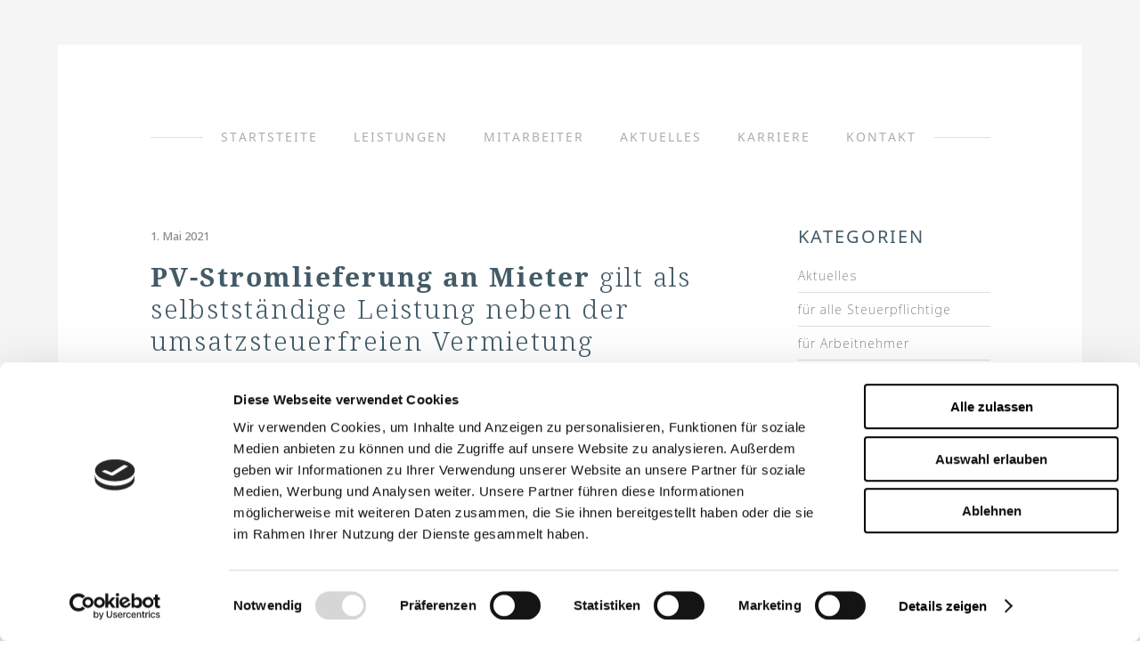

--- FILE ---
content_type: text/html; charset=UTF-8
request_url: https://knebu.de/aktuelles/page/100/
body_size: 8399
content:
<!DOCTYPE html>
<html lang="de">
<head>
    
							<meta name="description" content="Kneer und Kollegen Steuerberatungsgesellschaft mbH - Hagener Str. 91 - 58239 Schwerte - Tel 0 23 04 - 2 45 80-0">
			
							<meta name="keywords" content="Kneer, Butterweck, Schubert, Schwerte, Steuerberater, Steuerberatung, Einkommensteuer, Steuererklärung, Buchhaltung, Buchführung, Existenzgründung">
			
        <meta charset="UTF-8" />
        
        <link rel="profile" href="http://gmpg.org/xfn/11" />
        <link rel="pingback" href="https://knebu.de/xmlrpc.php" />
        <link rel="shortcut icon" type="image/x-icon" href="https://knebu.de/wp-content/uploads/2016/07/favicon.png">
        <link rel="apple-touch-icon" href="https://knebu.de/wp-content/uploads/2016/07/favicon.png"/>
	            <meta name="viewport" content="width=device-width,initial-scale=1,user-scalable=no">
        <script id="Cookiebot" src="https://consent.cookiebot.com/uc.js"    data-cbid="dd34ad6f-f8ff-425f-bcdb-e041bae96b19" type="text/javascript" data-blockingmode="auto"></script><title>Aktuelles &#8211; Seite 100 &#8211; Kneer und Kollegen Steuerberatungsgesellschaft</title>
<link href='//fonts.googleapis.com/css?family=Open+Sans:100,100italic,200,200italic,300,300italic,400,400italic,500,500italic,600,600italic,700,700italic,800,800italic,900,900italic%7CRaleway:100,100italic,200,200italic,300,300italic,400,400italic,500,500italic,600,600italic,700,700italic,800,800italic,900,900italic%7CDancing+Script:100,100italic,200,200italic,300,300italic,400,400italic,500,500italic,600,600italic,700,700italic,800,800italic,900,900italic%7CLato:100,100italic,200,200italic,300,300italic,400,400italic,500,500italic,600,600italic,700,700italic,800,800italic,900,900italic%7CNoto+Sans:100,100italic,200,200italic,300,300italic,400,400italic,500,500italic,600,600italic,700,700italic,800,800italic,900,900italic%7CNoto+Serif:100,100italic,200,200italic,300,300italic,400,400italic,500,500italic,600,600italic,700,700italic,800,800italic,900,900italic%7CRaleway:100,100italic,200,200italic,300,300italic,400,400italic,500,500italic,600,600italic,700,700italic,800,800italic,900,900italic%7CDancing+Script:100,100italic,200,200italic,300,300italic,400,400italic,500,500italic,600,600italic,700,700italic,800,800italic,900,900italic%26subset%3Dlatin%2Clatin-ext' rel='stylesheet' type='text/css' />
<link rel="alternate" type="application/rss+xml" title="Kneer und Kollegen Steuerberatungsgesellschaft &raquo; Feed" href="https://knebu.de/feed/" />
<link rel="alternate" type="application/rss+xml" title="Kneer und Kollegen Steuerberatungsgesellschaft &raquo; Kommentar-Feed" href="https://knebu.de/comments/feed/" />
<link rel='stylesheet' id='layerslider-css'  href='https://knebu.de/wp-content/plugins/LayerSlider/static/css/layerslider.css?ver=5.6.8' type='text/css' media='all' />
<link rel='stylesheet' id='ls-google-fonts-css'  href='https://fonts.googleapis.com/css?family=Lato:100,300,regular,700,900%7COpen+Sans:300%7CIndie+Flower:regular%7COswald:300,regular,700&#038;subset=latin%2Clatin-ext' type='text/css' media='all' />
<link rel='stylesheet' id='contact-form-7-css'  href='https://knebu.de/wp-content/plugins/contact-form-7/includes/css/styles.css?ver=4.7' type='text/css' media='all' />
<link rel='stylesheet' id='eltd_default_style-css'  href='https://knebu.de/wp-content/themes/borderland/style.css?ver=4.7.31' type='text/css' media='all' />
<link rel='stylesheet' id='eltd_stylesheet-css'  href='https://knebu.de/wp-content/themes/borderland/css/stylesheet.min.css?ver=4.7.31' type='text/css' media='all' />
<link rel='stylesheet' id='eltd_blog-css'  href='https://knebu.de/wp-content/themes/borderland/css/blog.min.css?ver=4.7.31' type='text/css' media='all' />
<link rel='stylesheet' id='eltd_style_dynamic-css'  href='https://knebu.de/wp-content/themes/borderland/css/style_dynamic.css?ver=1638798180' type='text/css' media='all' />
<link rel='stylesheet' id='eltd_font_awesome-css'  href='https://knebu.de/wp-content/themes/borderland/css/font-awesome/css/font-awesome.min.css?ver=4.7.31' type='text/css' media='all' />
<link rel='stylesheet' id='eltd_font_elegant-css'  href='https://knebu.de/wp-content/themes/borderland/css/elegant-icons/style.min.css?ver=4.7.31' type='text/css' media='all' />
<link rel='stylesheet' id='eltd_ion_icons-css'  href='https://knebu.de/wp-content/themes/borderland/css/ion-icons/css/ionicons.min.css?ver=4.7.31' type='text/css' media='all' />
<link rel='stylesheet' id='eltd_linea_icons-css'  href='https://knebu.de/wp-content/themes/borderland/css/linea-icons/style.css?ver=4.7.31' type='text/css' media='all' />
<link rel='stylesheet' id='eltd_responsive-css'  href='https://knebu.de/wp-content/themes/borderland/css/responsive.min.css?ver=4.7.31' type='text/css' media='all' />
<link rel='stylesheet' id='eltd_style_dynamic_responsive-css'  href='https://knebu.de/wp-content/themes/borderland/css/style_dynamic_responsive.css?ver=1638798180' type='text/css' media='all' />
<link rel='stylesheet' id='js_composer_front-css'  href='https://knebu.de/wp-content/plugins/js_composer/assets/css/js_composer.min.css?ver=5.0.1' type='text/css' media='all' />
<link rel='stylesheet' id='eltd_custom_css-css'  href='https://knebu.de/wp-content/themes/borderland/css/custom_css.css?ver=1638798180' type='text/css' media='all' />
<link rel='stylesheet' id='eltd_mac_stylesheet-css'  href='https://knebu.de/wp-content/themes/borderland/css/mac_stylesheet.css?ver=4.7.31' type='text/css' media='all' />
<link rel='stylesheet' id='eltd_webkit-css'  href='https://knebu.de/wp-content/themes/borderland/css/webkit_stylesheet.css?ver=4.7.31' type='text/css' media='all' />
<script type='text/javascript' src='https://knebu.de/wp-content/plugins/LayerSlider/static/js/greensock.js?ver=1.11.8'></script>
<script type='text/javascript' src='https://knebu.de/wp-includes/js/jquery/jquery.js?ver=1.12.4'></script>
<script type='text/javascript' src='https://knebu.de/wp-includes/js/jquery/jquery-migrate.min.js?ver=1.4.1'></script>
<script type='text/javascript'>
/* <![CDATA[ */
var LS_Meta = {"v":"5.6.8"};
/* ]]> */
</script>
<script type='text/javascript' src='https://knebu.de/wp-content/plugins/LayerSlider/static/js/layerslider.kreaturamedia.jquery.js?ver=5.6.8'></script>
<script type='text/javascript' src='https://knebu.de/wp-content/plugins/LayerSlider/static/js/layerslider.transitions.js?ver=5.6.8'></script>
<meta name="generator" content="Powered by LayerSlider 5.6.8 - Multi-Purpose, Responsive, Parallax, Mobile-Friendly Slider Plugin for WordPress." />
<!-- LayerSlider updates and docs at: https://kreaturamedia.com/layerslider-responsive-wordpress-slider-plugin/ -->
<link rel='https://api.w.org/' href='https://knebu.de/wp-json/' />
<link rel="EditURI" type="application/rsd+xml" title="RSD" href="https://knebu.de/xmlrpc.php?rsd" />
<link rel="wlwmanifest" type="application/wlwmanifest+xml" href="https://knebu.de/wp-includes/wlwmanifest.xml" /> 
<!--[if IE 9]><link rel="stylesheet" type="text/css" href="https://knebu.de/wp-content/themes/borderland/css/ie9_stylesheet.css" media="screen"><![endif]--><meta name="generator" content="Powered by Visual Composer - drag and drop page builder for WordPress."/>
<!--[if lte IE 9]><link rel="stylesheet" type="text/css" href="https://knebu.de/wp-content/plugins/js_composer/assets/css/vc_lte_ie9.min.css" media="screen"><![endif]--><noscript><style type="text/css"> .wpb_animate_when_almost_visible { opacity: 1; }</style></noscript></head>

<body class="blog paged paged-100 eltd-core-1.0.3 ajax_fade page_not_loaded boxed borderland-ver-1.12  vertical_menu_with_scroll smooth_scroll  grid_1300 wpb-js-composer js-comp-ver-5.0.1 vc_responsive">


	<div class="ajax_loader">
        <div class="ajax_loader_1">
            <div class="double_pulse"><div class="double-bounce1"></div><div class="double-bounce2"></div></div>        </div>
    </div>

<div class="wrapper">
<div class="wrapper_inner">


			<header class="page_header scrolled_not_transparent has_top scroll_top centered_logo  stick ajax_header_animation">
			<div class="header_inner clearfix">
							
		
			<div class="header_top_bottom_holder">
									<div class="header_top clearfix" style="background-color:rgba(245, 245, 245, 1);" >
												<div class="container">
							<div class="container_inner clearfix" >
																							<div class="left">
									<div class="inner">
																			</div>
								</div>
								<div class="right">
									<div class="inner">
																			</div>
								</div>
																							</div>
						</div>
										</div>
								<div class="header_bottom  header_in_grid clearfix " style="background-color:rgba(255, 255, 255, 1);" >
										<div class="container">
						<div class="container_inner clearfix" >
																											<div class="header_inner_left">
																									<div class="mobile_menu_button">
										<span>
											<i class="eltd_icon_font_awesome fa fa-bars " ></i>										</span>
									</div>
																
								
								
																	<div class="logo_wrapper" >
																				<div class="eltd_logo"><a  href="https://knebu.de/"><img class="normal" src="https://knebu.de/wp-content/uploads/2016/12/logo-knebu.png" alt="Logo"/><img class="light" src="https://knebu.de/wp-content/uploads/2016/12/logo-knebu.png" alt="Logo"/><img class="dark" src="https://knebu.de/wp-content/uploads/2016/12/logo-knebu.png" alt="Logo"/><img class="sticky" src="https://knebu.de/wp-content/uploads/2016/12/logo-knebu.png" alt="Logo"/><img class="mobile" src="https://knebu.de/wp-content/uploads/2016/12/logo-knebu.png" alt="Logo"/></a></div>
																			</div>
																
								
																							</div>
																																														<div class="main_menu_line_holder"><div class="main_menu_line"></div>									<nav class="main_menu drop_down  slide_from_bottom right">
										<ul id="menu-main_menu" class=""><li id="nav-menu-item-9" class="menu-item menu-item-type-post_type menu-item-object-page menu-item-home  narrow"><a href="https://knebu.de/" class=""><span class="item_inner"><span class="menu_icon_wrapper"><i class="menu_icon blank fa"></i></span><span class="item_text">Startsteite</span></span><span class="plus"></span></a></li>
<li id="nav-menu-item-29" class="menu-item menu-item-type-post_type menu-item-object-page  narrow"><a href="https://knebu.de/leistungen/" class=""><span class="item_inner"><span class="menu_icon_wrapper"><i class="menu_icon blank fa"></i></span><span class="item_text">Leistungen</span></span><span class="plus"></span></a></li>
<li id="nav-menu-item-28" class="menu-item menu-item-type-post_type menu-item-object-page  narrow"><a href="https://knebu.de/mitarbeiter/" class=""><span class="item_inner"><span class="menu_icon_wrapper"><i class="menu_icon blank fa"></i></span><span class="item_text">Mitarbeiter</span></span><span class="plus"></span></a></li>
<li id="nav-menu-item-27" class="menu-item menu-item-type-post_type menu-item-object-page current-menu-item page_item page-item-14 current_page_item current_page_parent  narrow"><a href="https://knebu.de/aktuelles/" class=" current "><span class="item_inner"><span class="menu_icon_wrapper"><i class="menu_icon blank fa"></i></span><span class="item_text">Aktuelles</span></span><span class="plus"></span></a></li>
<li id="nav-menu-item-1824" class="menu-item menu-item-type-post_type menu-item-object-page  narrow"><a href="https://knebu.de/karriere/" class=""><span class="item_inner"><span class="menu_icon_wrapper"><i class="menu_icon blank fa"></i></span><span class="item_text">Karriere</span></span><span class="plus"></span></a></li>
<li id="nav-menu-item-26" class="menu-item menu-item-type-post_type menu-item-object-page  narrow"><a href="https://knebu.de/kontakt/" class=""><span class="item_inner"><span class="menu_icon_wrapper"><i class="menu_icon blank fa"></i></span><span class="item_text">Kontakt</span></span><span class="plus"></span></a></li>
</ul>									</nav>
																	<div class="header_inner_right">
										<div class="side_menu_button_wrapper right">
																																	<div class="side_menu_button">
																																				
											</div>
										</div>
									</div>
																</div>																															<nav class="mobile_menu">
									<ul id="menu-main_menu-1" class=""><li id="mobile-menu-item-9" class="menu-item menu-item-type-post_type menu-item-object-page menu-item-home "><a href="https://knebu.de/" class=""><span>Startsteite</span></a><span class="mobile_arrow"><i class="fa fa-angle-right"></i><i class="fa fa-angle-down"></i></span></li>
<li id="mobile-menu-item-29" class="menu-item menu-item-type-post_type menu-item-object-page "><a href="https://knebu.de/leistungen/" class=""><span>Leistungen</span></a><span class="mobile_arrow"><i class="fa fa-angle-right"></i><i class="fa fa-angle-down"></i></span></li>
<li id="mobile-menu-item-28" class="menu-item menu-item-type-post_type menu-item-object-page "><a href="https://knebu.de/mitarbeiter/" class=""><span>Mitarbeiter</span></a><span class="mobile_arrow"><i class="fa fa-angle-right"></i><i class="fa fa-angle-down"></i></span></li>
<li id="mobile-menu-item-27" class="menu-item menu-item-type-post_type menu-item-object-page current-menu-item page_item page-item-14 current_page_item current_page_parent "><a href="https://knebu.de/aktuelles/" class=" current "><span>Aktuelles</span></a><span class="mobile_arrow"><i class="fa fa-angle-right"></i><i class="fa fa-angle-down"></i></span></li>
<li id="mobile-menu-item-1824" class="menu-item menu-item-type-post_type menu-item-object-page "><a href="https://knebu.de/karriere/" class=""><span>Karriere</span></a><span class="mobile_arrow"><i class="fa fa-angle-right"></i><i class="fa fa-angle-down"></i></span></li>
<li id="mobile-menu-item-26" class="menu-item menu-item-type-post_type menu-item-object-page "><a href="https://knebu.de/kontakt/" class=""><span>Kontakt</span></a><span class="mobile_arrow"><i class="fa fa-angle-right"></i><i class="fa fa-angle-down"></i></span></li>
</ul>								</nav>
																							</div>
						</div>
											</div>
				</div>
			</div>
		</header>
		

		<a id='back_to_top' class="" href='#'>
			<span class="eltd_icon_stack">
				<span aria-hidden="true" class="eltd_icon_font_elegant arrow_carrot-up  " ></span>			</span>
		</a>





<div class="content content_top_margin_none">
				<div class="meta">
			
        <div class="seo_title">Kneer und Kollegen Steuerberatungsgesellschaft | Aktuelles</div>

					<div class="seo_description">Kneer und Kollegen Steuerberatungsgesellschaft mbH - Hagener Str. 91 - 58239 Schwerte - Tel 0 23 04 - 2 45 80-0</div>
							<div class="seo_keywords">Kneer, Butterweck, Schubert, Schwerte, Steuerberater, Steuerberatung, Einkommensteuer, Steuererklärung, Buchhaltung, Buchführung, Existenzgründung</div>
					<span id="eltd_page_id">14</span>
			<div class="body_classes">blog,paged,paged-100,eltd-core-1.0.3,ajax_fade,page_not_loaded,boxed,borderland-ver-1.12, vertical_menu_with_scroll,smooth_scroll,,grid_1300,wpb-js-composer js-comp-ver-5.0.1,vc_responsive</div>
		</div>
		<div class="content_inner  ">
					
	
		

	<div class="container">
				<div class="container_inner default_template_holder clearfix">
							<div class="two_columns_75_25 background_color_sidebar grid2 clearfix">
					<div class="column1 content_left_from_sidebar">
						<div class="column_inner">
							
	<div class="blog_holder blog_standard_type">
		
						<article id="post-1735" class="post-1735 post type-post status-publish format-standard hentry category-aktuelles category-alle-steuerpflichtigen">
			<div class="post_content_holder">
                				<div class="post_text">
					<div class="post_text_inner">                            
								
								<div class="post_info">
									<div class="date">
	
	1. Mai 2021
	</div>								</div>
														<h2>
                                <a href="https://knebu.de/pv-stromlieferung-an-mieter-gilt-als-selbststndige-leistung-neben-der-umsatzsteuerfreien-vermietung/" title="PV-Stromlieferung an Mieter gilt als selbstst&auml;ndige Leistung neben der umsatzsteuerfreien Vermietung"><b>PV-Stromlieferung an Mieter</b> gilt als selbstst&auml;ndige Leistung neben der umsatzsteuerfreien Vermietung</a>
                            </h2>
							<p class="post_excerpt">Strom, den der Vermieter &uuml;ber eine Photovoltaikanlage erzeugt und an die    Mieter liefert, ist umsatzsteuerlich nicht als Nebenleistung der Vermietung,    sondern als eigenst&auml;ndige Leistung anzusehen. Zu diesem Schluss kommt das    Nieders&auml;chsische Finanzgericht (FG) in seinem Urteil...</p>															<div class="read_more_wrapper clearfix">
									<a href="https://knebu.de/pv-stromlieferung-an-mieter-gilt-als-selbststndige-leistung-neben-der-umsatzsteuerfreien-vermietung/" target="_self" class="qbutton small read_more_button ">Mehr lesen</a>								</div>
																
                    </div>
				</div>
			</div>
		</article>

					<article id="post-1736" class="post-1736 post type-post status-publish format-standard hentry category-aktuelles category-alle-steuerpflichtigen">
			<div class="post_content_holder">
                				<div class="post_text">
					<div class="post_text_inner">                            
								
								<div class="post_info">
									<div class="date">
	
	1. Mai 2021
	</div>								</div>
														<h2>
                                <a href="https://knebu.de/anhebung-des-mindestlohns-ab-1-7-2021/" title="Anhebung des Mindestlohns ab 1.7.2021"><b>Anhebung des Mindestlohns</b> ab 1.7.2021</a>
                            </h2>
							<p class="post_excerpt">Die Mindestlohnkommission empfahl am 1.7.2020 eine gesetzliche Anpassung des    Mindestlohns in mehreren Stufen. Daraufhin wurde dieser ab dem 1.1.2021 von    9,35 &euro; brutto auf 9,50 &euro; angehoben. Zum 1.7.2021 erfolgt nunmehr    eine weitere Erh&ouml;hung auf 9,60...</p>															<div class="read_more_wrapper clearfix">
									<a href="https://knebu.de/anhebung-des-mindestlohns-ab-1-7-2021/" target="_self" class="qbutton small read_more_button ">Mehr lesen</a>								</div>
																
                    </div>
				</div>
			</div>
		</article>

					<article id="post-1737" class="post-1737 post type-post status-publish format-standard hentry category-aktuelles category-alle-steuerpflichtigen">
			<div class="post_content_holder">
                				<div class="post_text">
					<div class="post_text_inner">                            
								
								<div class="post_info">
									<div class="date">
	
	1. Mai 2021
	</div>								</div>
														<h2>
                                <a href="https://knebu.de/leasingsonderzahlungen-bei-firmenwagen/" title="Leasingsonderzahlungen bei Firmenwagen"><b>Leasingsonderzahlungen</b> bei Firmenwagen</a>
                            </h2>
							<p class="post_excerpt">Die steuerliche Behandlung von Pkw bei Arbeitnehmern und Unternehmern f&uuml;hrt    in vielen F&auml;llen zu unterschiedlichen Meinungen bei Finanzamt und Steuerpflichtigen.    So hatte das Finanzgericht Schleswig-Holstein (FG) mit Urteil vom 26.8.2020    in einem Fall &uuml;ber die sog....</p>															<div class="read_more_wrapper clearfix">
									<a href="https://knebu.de/leasingsonderzahlungen-bei-firmenwagen/" target="_self" class="qbutton small read_more_button ">Mehr lesen</a>								</div>
																
                    </div>
				</div>
			</div>
		</article>

					<article id="post-1738" class="post-1738 post type-post status-publish format-standard hentry category-aktuelles category-steuertermine-basiszins-verbraucherpreisindex">
			<div class="post_content_holder">
                				<div class="post_text">
					<div class="post_text_inner">                            
								
								<div class="post_info">
									<div class="date">
	
	1. Mai 2021
	</div>								</div>
														<h2>
                                <a href="https://knebu.de/flligkeitstermine-mai-2021/" title="F&auml;lligkeitstermine &#8211; Mai 2021">F&auml;lligkeitstermine &#8211; Mai 2021</a>
                            </h2>
							<p class="post_excerpt"> Umsatzsteuer (mtl.), Lohn- u. Kirchenlohnsteuer, Soli.-Zuschlag (mtl.): 10.5.2021  Gewerbesteuer, Grundsteuer: 17.5.2021 Sozialversicherungsbeitr&auml;ge: 27.5.2021 In allen Bundesl&auml;ndern ist der 30.5. (Christi Himmelfahrt) ein gesetzlicher Feiertag....</p>															<div class="read_more_wrapper clearfix">
									<a href="https://knebu.de/flligkeitstermine-mai-2021/" target="_self" class="qbutton small read_more_button ">Mehr lesen</a>								</div>
																
                    </div>
				</div>
			</div>
		</article>

					<article id="post-1739" class="post-1739 post type-post status-publish format-standard hentry category-aktuelles category-wirtschafts-arbeits-und-sozialrecht">
			<div class="post_content_holder">
                				<div class="post_text">
					<div class="post_text_inner">                            
								
								<div class="post_info">
									<div class="date">
	
	1. Mai 2021
	</div>								</div>
														<h2>
                                <a href="https://knebu.de/berliner-mietendeckel-mit-dem-grundgesetz-unvereinbar/" title="&quot;Berliner Mietendeckel&quot; mit dem Grundgesetz unvereinbar"><b>&quot;Berliner Mietendeckel&quot; </b>mit dem Grundgesetz unvereinbar</a>
                            </h2>
							<p class="post_excerpt">Das Bundesverfassungsgericht hat mit Beschluss vom 25.3.2021 das Gesetz zur    Mietenbegrenzung im Wohnungswesen in Berlin (MietenWoG Bln) f&uuml;r mit dem    Grundgesetz unvereinbar und deshalb nichtig erkl&auml;rt.Regelungen zur Mieth&ouml;he f&uuml;r frei finanzierten Wohnraum, der auf dem    freien...</p>															<div class="read_more_wrapper clearfix">
									<a href="https://knebu.de/berliner-mietendeckel-mit-dem-grundgesetz-unvereinbar/" target="_self" class="qbutton small read_more_button ">Mehr lesen</a>								</div>
																
                    </div>
				</div>
			</div>
		</article>

					<article id="post-1740" class="post-1740 post type-post status-publish format-standard hentry category-aktuelles category-wirtschafts-arbeits-und-sozialrecht">
			<div class="post_content_holder">
                				<div class="post_text">
					<div class="post_text_inner">                            
								
								<div class="post_info">
									<div class="date">
	
	1. Mai 2021
	</div>								</div>
														<h2>
                                <a href="https://knebu.de/keine-deckung-in-der-wohngebudeversicherung-fr-wasseraustritt-aus-grundstcksdrainage/" title="Keine Deckung in der Wohngeb&auml;udeversicherung f&uuml;r Wasseraustritt aus Grundst&uuml;cksdrainage">Keine Deckung in der <b>Wohngeb&auml;udeversicherung</b> f&uuml;r Wasseraustritt aus Grundst&uuml;cksdrainage</a>
                            </h2>
							<p class="post_excerpt">Im Au&szlig;enbereich um ein Geb&auml;ude verlegte Drainagerohre, die ausschlie&szlig;lich    Niederschlags- und Sickerwasser sammeln und ableiten, dienen nicht der Wasserversorgung.    Aus einer solchen Drainage bestimmungswidrig austretendes Wasser stellt daher    keinen Leitungswasserschaden in der Wohngeb&auml;udeversicherung dar. Ihr baulicher...</p>															<div class="read_more_wrapper clearfix">
									<a href="https://knebu.de/keine-deckung-in-der-wohngebudeversicherung-fr-wasseraustritt-aus-grundstcksdrainage/" target="_self" class="qbutton small read_more_button ">Mehr lesen</a>								</div>
																
                    </div>
				</div>
			</div>
		</article>

					<article id="post-1741" class="post-1741 post type-post status-publish format-standard hentry category-aktuelles category-wirtschafts-arbeits-und-sozialrecht">
			<div class="post_content_holder">
                				<div class="post_text">
					<div class="post_text_inner">                            
								
								<div class="post_info">
									<div class="date">
	
	1. Mai 2021
	</div>								</div>
														<h2>
                                <a href="https://knebu.de/musterfeststellungsklage-zur-ankndigung-einer-modernisierungsmanahme/" title="Musterfeststellungsklage zur Ank&uuml;ndigung einer Modernisierungsma&szlig;nahme">Musterfeststellungsklage zur <b>Ank&uuml;ndigung einer Modernisierungsma&szlig;nahme</b></a>
                            </h2>
							<p class="post_excerpt">Der Bundesgerichtshof hat am 18.3.2021 in einem Musterfeststellungsverfahren    entschieden, dass ein Vermieter aufgrund der im Dezember 2018 f&uuml;r die Zeit    ab Dezember 2019 angek&uuml;ndigten Modernisierungsma&szlig;nahmen in seiner    gro&szlig;en Wohnanlage eine Mieterh&ouml;hung nach den bis Ende 2018...</p>															<div class="read_more_wrapper clearfix">
									<a href="https://knebu.de/musterfeststellungsklage-zur-ankndigung-einer-modernisierungsmanahme/" target="_self" class="qbutton small read_more_button ">Mehr lesen</a>								</div>
																
                    </div>
				</div>
			</div>
		</article>

					<article id="post-1742" class="post-1742 post type-post status-publish format-standard hentry category-aktuelles category-wirtschafts-arbeits-und-sozialrecht">
			<div class="post_content_holder">
                				<div class="post_text">
					<div class="post_text_inner">                            
								
								<div class="post_info">
									<div class="date">
	
	1. Mai 2021
	</div>								</div>
														<h2>
                                <a href="https://knebu.de/preis-in-der-werbung-muss-gesamtpreis-sein/" title="Preis in der Werbung muss Gesamtpreis sein">Preis in der <b>Werbung</b> muss Gesamtpreis sein</a>
                            </h2>
							<p class="post_excerpt">Das Oberlandesgericht Frankfurt a. M. (OLG) hatte am 4.2.2021 in einem Fall    zu entscheiden, bei dem ein Fitnessstudio mit einem Monatspreis von &quot;Euro    29,99 bei 24-Monats-Abo&quot; f&uuml;r Mitgliedschaften warb. Die Angabe war    durch ein Sternchen gekennzeichnet,...</p>															<div class="read_more_wrapper clearfix">
									<a href="https://knebu.de/preis-in-der-werbung-muss-gesamtpreis-sein/" target="_self" class="qbutton small read_more_button ">Mehr lesen</a>								</div>
																
                    </div>
				</div>
			</div>
		</article>

					<article id="post-1743" class="post-1743 post type-post status-publish format-standard hentry category-aktuelles category-wirtschafts-arbeits-und-sozialrecht">
			<div class="post_content_holder">
                				<div class="post_text">
					<div class="post_text_inner">                            
								
								<div class="post_info">
									<div class="date">
	
	1. Mai 2021
	</div>								</div>
														<h2>
                                <a href="https://knebu.de/nachschusspflicht-bei-auflsung-einer-gbr/" title="Nachschusspflicht bei Aufl&ouml;sung einer GbR">Nachschusspflicht bei <b>Aufl&ouml;sung einer GbR</b></a>
                            </h2>
							<p class="post_excerpt">Verbleibt bei der Aufl&ouml;sung einer Gesellschaft b&uuml;rgerlichen Rechts    (GbR) nach der Berichtigung der gemeinschaftlichen Schulden und der R&uuml;ckerstattung    der Einlagen ein &Uuml;berschuss, so geb&uuml;hrt er den Gesellschaftern nach    dem Verh&auml;ltnis ihrer Anteile am Gewinn.Reicht das Gesellschaftsverm&ouml;gen...</p>															<div class="read_more_wrapper clearfix">
									<a href="https://knebu.de/nachschusspflicht-bei-auflsung-einer-gbr/" target="_self" class="qbutton small read_more_button ">Mehr lesen</a>								</div>
																
                    </div>
				</div>
			</div>
		</article>

					<article id="post-1744" class="post-1744 post type-post status-publish format-standard hentry category-aktuelles category-wirtschafts-arbeits-und-sozialrecht">
			<div class="post_content_holder">
                				<div class="post_text">
					<div class="post_text_inner">                            
								
								<div class="post_info">
									<div class="date">
	
	1. Mai 2021
	</div>								</div>
														<h2>
                                <a href="https://knebu.de/arbeitgeber-trgt-das-betriebsrisiko-fr-mitarbeiter-auch-in-der-pandemie/" title="Arbeitgeber tr&auml;gt das Betriebsrisiko f&uuml;r Mitarbeiter auch in der Pandemie"><b>Arbeitgeber tr&auml;gt das Betriebsrisiko</b> f&uuml;r Mitarbeiter auch in der Pandemie</a>
                            </h2>
							<p class="post_excerpt">Das Landesarbeitsgericht D&uuml;sseldorf (LAG) hatte sich in seiner Entscheidung    vom 30.3.2021 mit einem Fall aus der Praxis zu befassen, in dem eine Mitarbeiterin    wegen Corona-Pandemie-bedingter Betriebsschlie&szlig;ung keinen Lohn vom Arbeitgeber    erhielt. Dieser war der Auffassung, dass...</p>															<div class="read_more_wrapper clearfix">
									<a href="https://knebu.de/arbeitgeber-trgt-das-betriebsrisiko-fr-mitarbeiter-auch-in-der-pandemie/" target="_self" class="qbutton small read_more_button ">Mehr lesen</a>								</div>
																
                    </div>
				</div>
			</div>
		</article>

		<div class='pagination standard_left pagination_with_border' style="border-top-color:#dedede; border-top-width:1px; border-top-style:solid; padding-top:50px; "><ul><li class='prev'><a href='https://knebu.de/aktuelles/page/99/'><span class="pagination_arrow arrow_carrot-left"></span></a></li><li><a href='https://knebu.de/aktuelles/' class='inactive'>1</a></li><li><a href='https://knebu.de/aktuelles/page/2/' class='inactive'>2</a></li><li><a href='https://knebu.de/aktuelles/page/3/' class='inactive'>3</a></li><li><a href='https://knebu.de/aktuelles/page/4/' class='inactive'>4</a></li><li><a href='https://knebu.de/aktuelles/page/5/' class='inactive'>5</a></li><li><a href='https://knebu.de/aktuelles/page/6/' class='inactive'>6</a></li><li><a href='https://knebu.de/aktuelles/page/7/' class='inactive'>7</a></li><li><a href='https://knebu.de/aktuelles/page/8/' class='inactive'>8</a></li><li><a href='https://knebu.de/aktuelles/page/9/' class='inactive'>9</a></li><li><a href='https://knebu.de/aktuelles/page/10/' class='inactive'>10</a></li><li><a href='https://knebu.de/aktuelles/page/11/' class='inactive'>11</a></li><li><a href='https://knebu.de/aktuelles/page/12/' class='inactive'>12</a></li><li><a href='https://knebu.de/aktuelles/page/13/' class='inactive'>13</a></li><li><a href='https://knebu.de/aktuelles/page/14/' class='inactive'>14</a></li><li><a href='https://knebu.de/aktuelles/page/15/' class='inactive'>15</a></li><li><a href='https://knebu.de/aktuelles/page/16/' class='inactive'>16</a></li><li><a href='https://knebu.de/aktuelles/page/17/' class='inactive'>17</a></li><li><a href='https://knebu.de/aktuelles/page/18/' class='inactive'>18</a></li><li><a href='https://knebu.de/aktuelles/page/19/' class='inactive'>19</a></li><li><a href='https://knebu.de/aktuelles/page/20/' class='inactive'>20</a></li><li><a href='https://knebu.de/aktuelles/page/21/' class='inactive'>21</a></li><li><a href='https://knebu.de/aktuelles/page/22/' class='inactive'>22</a></li><li><a href='https://knebu.de/aktuelles/page/23/' class='inactive'>23</a></li><li><a href='https://knebu.de/aktuelles/page/24/' class='inactive'>24</a></li><li><a href='https://knebu.de/aktuelles/page/25/' class='inactive'>25</a></li><li><a href='https://knebu.de/aktuelles/page/26/' class='inactive'>26</a></li><li><a href='https://knebu.de/aktuelles/page/27/' class='inactive'>27</a></li><li><a href='https://knebu.de/aktuelles/page/28/' class='inactive'>28</a></li><li><a href='https://knebu.de/aktuelles/page/29/' class='inactive'>29</a></li><li><a href='https://knebu.de/aktuelles/page/30/' class='inactive'>30</a></li><li><a href='https://knebu.de/aktuelles/page/31/' class='inactive'>31</a></li><li><a href='https://knebu.de/aktuelles/page/32/' class='inactive'>32</a></li><li><a href='https://knebu.de/aktuelles/page/33/' class='inactive'>33</a></li><li><a href='https://knebu.de/aktuelles/page/34/' class='inactive'>34</a></li><li><a href='https://knebu.de/aktuelles/page/35/' class='inactive'>35</a></li><li><a href='https://knebu.de/aktuelles/page/36/' class='inactive'>36</a></li><li><a href='https://knebu.de/aktuelles/page/37/' class='inactive'>37</a></li><li><a href='https://knebu.de/aktuelles/page/38/' class='inactive'>38</a></li><li><a href='https://knebu.de/aktuelles/page/39/' class='inactive'>39</a></li><li><a href='https://knebu.de/aktuelles/page/40/' class='inactive'>40</a></li><li><a href='https://knebu.de/aktuelles/page/41/' class='inactive'>41</a></li><li><a href='https://knebu.de/aktuelles/page/42/' class='inactive'>42</a></li><li><a href='https://knebu.de/aktuelles/page/43/' class='inactive'>43</a></li><li><a href='https://knebu.de/aktuelles/page/44/' class='inactive'>44</a></li><li><a href='https://knebu.de/aktuelles/page/45/' class='inactive'>45</a></li><li><a href='https://knebu.de/aktuelles/page/46/' class='inactive'>46</a></li><li><a href='https://knebu.de/aktuelles/page/47/' class='inactive'>47</a></li><li><a href='https://knebu.de/aktuelles/page/48/' class='inactive'>48</a></li><li><a href='https://knebu.de/aktuelles/page/49/' class='inactive'>49</a></li><li><a href='https://knebu.de/aktuelles/page/50/' class='inactive'>50</a></li><li><a href='https://knebu.de/aktuelles/page/51/' class='inactive'>51</a></li><li><a href='https://knebu.de/aktuelles/page/52/' class='inactive'>52</a></li><li><a href='https://knebu.de/aktuelles/page/53/' class='inactive'>53</a></li><li><a href='https://knebu.de/aktuelles/page/54/' class='inactive'>54</a></li><li><a href='https://knebu.de/aktuelles/page/55/' class='inactive'>55</a></li><li><a href='https://knebu.de/aktuelles/page/56/' class='inactive'>56</a></li><li><a href='https://knebu.de/aktuelles/page/57/' class='inactive'>57</a></li><li><a href='https://knebu.de/aktuelles/page/58/' class='inactive'>58</a></li><li><a href='https://knebu.de/aktuelles/page/59/' class='inactive'>59</a></li><li><a href='https://knebu.de/aktuelles/page/60/' class='inactive'>60</a></li><li><a href='https://knebu.de/aktuelles/page/61/' class='inactive'>61</a></li><li><a href='https://knebu.de/aktuelles/page/62/' class='inactive'>62</a></li><li><a href='https://knebu.de/aktuelles/page/63/' class='inactive'>63</a></li><li><a href='https://knebu.de/aktuelles/page/64/' class='inactive'>64</a></li><li><a href='https://knebu.de/aktuelles/page/65/' class='inactive'>65</a></li><li><a href='https://knebu.de/aktuelles/page/66/' class='inactive'>66</a></li><li><a href='https://knebu.de/aktuelles/page/67/' class='inactive'>67</a></li><li><a href='https://knebu.de/aktuelles/page/68/' class='inactive'>68</a></li><li><a href='https://knebu.de/aktuelles/page/69/' class='inactive'>69</a></li><li><a href='https://knebu.de/aktuelles/page/70/' class='inactive'>70</a></li><li><a href='https://knebu.de/aktuelles/page/71/' class='inactive'>71</a></li><li><a href='https://knebu.de/aktuelles/page/72/' class='inactive'>72</a></li><li><a href='https://knebu.de/aktuelles/page/73/' class='inactive'>73</a></li><li><a href='https://knebu.de/aktuelles/page/74/' class='inactive'>74</a></li><li><a href='https://knebu.de/aktuelles/page/75/' class='inactive'>75</a></li><li><a href='https://knebu.de/aktuelles/page/76/' class='inactive'>76</a></li><li><a href='https://knebu.de/aktuelles/page/77/' class='inactive'>77</a></li><li><a href='https://knebu.de/aktuelles/page/78/' class='inactive'>78</a></li><li><a href='https://knebu.de/aktuelles/page/79/' class='inactive'>79</a></li><li><a href='https://knebu.de/aktuelles/page/80/' class='inactive'>80</a></li><li><a href='https://knebu.de/aktuelles/page/81/' class='inactive'>81</a></li><li><a href='https://knebu.de/aktuelles/page/82/' class='inactive'>82</a></li><li><a href='https://knebu.de/aktuelles/page/83/' class='inactive'>83</a></li><li><a href='https://knebu.de/aktuelles/page/84/' class='inactive'>84</a></li><li><a href='https://knebu.de/aktuelles/page/85/' class='inactive'>85</a></li><li><a href='https://knebu.de/aktuelles/page/86/' class='inactive'>86</a></li><li><a href='https://knebu.de/aktuelles/page/87/' class='inactive'>87</a></li><li><a href='https://knebu.de/aktuelles/page/88/' class='inactive'>88</a></li><li><a href='https://knebu.de/aktuelles/page/89/' class='inactive'>89</a></li><li><a href='https://knebu.de/aktuelles/page/90/' class='inactive'>90</a></li><li><a href='https://knebu.de/aktuelles/page/91/' class='inactive'>91</a></li><li><a href='https://knebu.de/aktuelles/page/92/' class='inactive'>92</a></li><li><a href='https://knebu.de/aktuelles/page/93/' class='inactive'>93</a></li><li><a href='https://knebu.de/aktuelles/page/94/' class='inactive'>94</a></li><li><a href='https://knebu.de/aktuelles/page/95/' class='inactive'>95</a></li><li><a href='https://knebu.de/aktuelles/page/96/' class='inactive'>96</a></li><li><a href='https://knebu.de/aktuelles/page/97/' class='inactive'>97</a></li><li><a href='https://knebu.de/aktuelles/page/98/' class='inactive'>98</a></li><li><a href='https://knebu.de/aktuelles/page/99/' class='inactive'>99</a></li><li class='active'><span>100</span></li><li><a href='https://knebu.de/aktuelles/page/101/' class='inactive'>101</a></li><li><a href='https://knebu.de/aktuelles/page/102/' class='inactive'>102</a></li><li><a href='https://knebu.de/aktuelles/page/103/' class='inactive'>103</a></li><li><a href='https://knebu.de/aktuelles/page/104/' class='inactive'>104</a></li><li><a href='https://knebu.de/aktuelles/page/105/' class='inactive'>105</a></li><li><a href='https://knebu.de/aktuelles/page/106/' class='inactive'>106</a></li><li><a href='https://knebu.de/aktuelles/page/107/' class='inactive'>107</a></li><li><a href='https://knebu.de/aktuelles/page/108/' class='inactive'>108</a></li><li><a href='https://knebu.de/aktuelles/page/109/' class='inactive'>109</a></li><li><a href='https://knebu.de/aktuelles/page/110/' class='inactive'>110</a></li><li><a href='https://knebu.de/aktuelles/page/111/' class='inactive'>111</a></li><li><a href='https://knebu.de/aktuelles/page/112/' class='inactive'>112</a></li><li><a href='https://knebu.de/aktuelles/page/113/' class='inactive'>113</a></li><li><a href='https://knebu.de/aktuelles/page/114/' class='inactive'>114</a></li><li><a href='https://knebu.de/aktuelles/page/115/' class='inactive'>115</a></li><li><a href='https://knebu.de/aktuelles/page/116/' class='inactive'>116</a></li><li><a href='https://knebu.de/aktuelles/page/117/' class='inactive'>117</a></li><li><a href='https://knebu.de/aktuelles/page/118/' class='inactive'>118</a></li><li><a href='https://knebu.de/aktuelles/page/119/' class='inactive'>119</a></li><li><a href='https://knebu.de/aktuelles/page/120/' class='inactive'>120</a></li><li><a href='https://knebu.de/aktuelles/page/121/' class='inactive'>121</a></li><li><a href='https://knebu.de/aktuelles/page/122/' class='inactive'>122</a></li><li><a href='https://knebu.de/aktuelles/page/123/' class='inactive'>123</a></li><li><a href='https://knebu.de/aktuelles/page/124/' class='inactive'>124</a></li><li><a href='https://knebu.de/aktuelles/page/125/' class='inactive'>125</a></li><li><a href='https://knebu.de/aktuelles/page/126/' class='inactive'>126</a></li><li><a href='https://knebu.de/aktuelles/page/127/' class='inactive'>127</a></li><li><a href='https://knebu.de/aktuelles/page/128/' class='inactive'>128</a></li><li><a href='https://knebu.de/aktuelles/page/129/' class='inactive'>129</a></li><li><a href='https://knebu.de/aktuelles/page/130/' class='inactive'>130</a></li><li><a href='https://knebu.de/aktuelles/page/131/' class='inactive'>131</a></li><li><a href='https://knebu.de/aktuelles/page/132/' class='inactive'>132</a></li><li><a href='https://knebu.de/aktuelles/page/133/' class='inactive'>133</a></li><li><a href='https://knebu.de/aktuelles/page/134/' class='inactive'>134</a></li><li><a href='https://knebu.de/aktuelles/page/135/' class='inactive'>135</a></li><li><a href='https://knebu.de/aktuelles/page/136/' class='inactive'>136</a></li><li><a href='https://knebu.de/aktuelles/page/137/' class='inactive'>137</a></li><li><a href='https://knebu.de/aktuelles/page/138/' class='inactive'>138</a></li><li><a href='https://knebu.de/aktuelles/page/139/' class='inactive'>139</a></li><li><a href='https://knebu.de/aktuelles/page/140/' class='inactive'>140</a></li><li><a href='https://knebu.de/aktuelles/page/141/' class='inactive'>141</a></li><li><a href='https://knebu.de/aktuelles/page/142/' class='inactive'>142</a></li><li><a href='https://knebu.de/aktuelles/page/143/' class='inactive'>143</a></li><li><a href='https://knebu.de/aktuelles/page/144/' class='inactive'>144</a></li><li><a href='https://knebu.de/aktuelles/page/145/' class='inactive'>145</a></li><li><a href='https://knebu.de/aktuelles/page/146/' class='inactive'>146</a></li><li><a href='https://knebu.de/aktuelles/page/147/' class='inactive'>147</a></li><li><a href='https://knebu.de/aktuelles/page/148/' class='inactive'>148</a></li><li><a href='https://knebu.de/aktuelles/page/149/' class='inactive'>149</a></li><li><a href='https://knebu.de/aktuelles/page/150/' class='inactive'>150</a></li><li><a href='https://knebu.de/aktuelles/page/151/' class='inactive'>151</a></li><li><a href='https://knebu.de/aktuelles/page/152/' class='inactive'>152</a></li><li><a href='https://knebu.de/aktuelles/page/153/' class='inactive'>153</a></li><li><a href='https://knebu.de/aktuelles/page/154/' class='inactive'>154</a></li><li><a href='https://knebu.de/aktuelles/page/155/' class='inactive'>155</a></li><li><a href='https://knebu.de/aktuelles/page/156/' class='inactive'>156</a></li><li><a href='https://knebu.de/aktuelles/page/157/' class='inactive'>157</a></li><li><a href='https://knebu.de/aktuelles/page/158/' class='inactive'>158</a></li><li><a href='https://knebu.de/aktuelles/page/159/' class='inactive'>159</a></li><li><a href='https://knebu.de/aktuelles/page/160/' class='inactive'>160</a></li><li><a href='https://knebu.de/aktuelles/page/161/' class='inactive'>161</a></li><li><a href='https://knebu.de/aktuelles/page/162/' class='inactive'>162</a></li><li><a href='https://knebu.de/aktuelles/page/163/' class='inactive'>163</a></li><li><a href='https://knebu.de/aktuelles/page/164/' class='inactive'>164</a></li><li><a href='https://knebu.de/aktuelles/page/165/' class='inactive'>165</a></li><li><a href='https://knebu.de/aktuelles/page/166/' class='inactive'>166</a></li><li><a href='https://knebu.de/aktuelles/page/167/' class='inactive'>167</a></li><li><a href='https://knebu.de/aktuelles/page/168/' class='inactive'>168</a></li><li><a href='https://knebu.de/aktuelles/page/169/' class='inactive'>169</a></li><li><a href='https://knebu.de/aktuelles/page/170/' class='inactive'>170</a></li><li><a href='https://knebu.de/aktuelles/page/171/' class='inactive'>171</a></li><li><a href='https://knebu.de/aktuelles/page/172/' class='inactive'>172</a></li><li><a href='https://knebu.de/aktuelles/page/173/' class='inactive'>173</a></li><li><a href='https://knebu.de/aktuelles/page/174/' class='inactive'>174</a></li><li><a href='https://knebu.de/aktuelles/page/175/' class='inactive'>175</a></li><li><a href='https://knebu.de/aktuelles/page/176/' class='inactive'>176</a></li><li><a href='https://knebu.de/aktuelles/page/177/' class='inactive'>177</a></li><li><a href='https://knebu.de/aktuelles/page/178/' class='inactive'>178</a></li><li><a href='https://knebu.de/aktuelles/page/179/' class='inactive'>179</a></li><li><a href='https://knebu.de/aktuelles/page/180/' class='inactive'>180</a></li><li><a href='https://knebu.de/aktuelles/page/181/' class='inactive'>181</a></li><li><a href='https://knebu.de/aktuelles/page/182/' class='inactive'>182</a></li><li><a href='https://knebu.de/aktuelles/page/183/' class='inactive'>183</a></li><li><a href='https://knebu.de/aktuelles/page/184/' class='inactive'>184</a></li><li><a href='https://knebu.de/aktuelles/page/185/' class='inactive'>185</a></li><li><a href='https://knebu.de/aktuelles/page/186/' class='inactive'>186</a></li><li><a href='https://knebu.de/aktuelles/page/187/' class='inactive'>187</a></li><li><a href='https://knebu.de/aktuelles/page/188/' class='inactive'>188</a></li><li><a href='https://knebu.de/aktuelles/page/189/' class='inactive'>189</a></li><li><a href='https://knebu.de/aktuelles/page/190/' class='inactive'>190</a></li><li><a href='https://knebu.de/aktuelles/page/191/' class='inactive'>191</a></li><li><a href='https://knebu.de/aktuelles/page/192/' class='inactive'>192</a></li><li><a href='https://knebu.de/aktuelles/page/193/' class='inactive'>193</a></li><li><a href='https://knebu.de/aktuelles/page/194/' class='inactive'>194</a></li><li><a href='https://knebu.de/aktuelles/page/195/' class='inactive'>195</a></li><li><a href='https://knebu.de/aktuelles/page/196/' class='inactive'>196</a></li><li><a href='https://knebu.de/aktuelles/page/197/' class='inactive'>197</a></li><li><a href='https://knebu.de/aktuelles/page/198/' class='inactive'>198</a></li><li><a href='https://knebu.de/aktuelles/page/199/' class='inactive'>199</a></li><li><a href='https://knebu.de/aktuelles/page/200/' class='inactive'>200</a></li><li><a href='https://knebu.de/aktuelles/page/201/' class='inactive'>201</a></li><li class='next'><a href="https://knebu.de/aktuelles/page/101/"><span class="pagination_arrow arrow_carrot-right"></span></a></li></ul></div>
		</div>
						</div>
					</div>
					<div class="column2">
							<div class="column_inner">
		<aside class="sidebar">
							
			<div id="categories-3" class="widget widget_categories posts_holder"><h4>Kategorien</h4>		<ul>
	<li class="cat-item cat-item-1"><a href="https://knebu.de/category/aktuelles/" >Aktuelles</a>
</li>
	<li class="cat-item cat-item-5"><a href="https://knebu.de/category/alle-steuerpflichtigen/" >für alle Steuerpflichtige</a>
</li>
	<li class="cat-item cat-item-10"><a href="https://knebu.de/category/arbeitnehmer/" >für Arbeitnehmer</a>
</li>
	<li class="cat-item cat-item-6"><a href="https://knebu.de/category/gmbh/" >für die GmbH</a>
</li>
	<li class="cat-item cat-item-8"><a href="https://knebu.de/category/freiberufler/" >für Freiberufler</a>
</li>
	<li class="cat-item cat-item-7"><a href="https://knebu.de/category/gewerbetreibende/" >für Gewerbetreibende</a>
</li>
	<li class="cat-item cat-item-9"><a href="https://knebu.de/category/immobilienbesitzer/" >für Immobilienbesitzer</a>
</li>
	<li class="cat-item cat-item-14"><a href="https://knebu.de/category/immomaklerbau/" >Immo/Makler/Bau</a>
</li>
	<li class="cat-item cat-item-15"><a href="https://knebu.de/category/ohne/" >ohne</a>
</li>
	<li class="cat-item cat-item-12"><a href="https://knebu.de/category/steuertermine-basiszins-verbraucherpreisindex/" >Steuertermine, Basiszins, Verbraucherpreisindex</a>
</li>
	<li class="cat-item cat-item-13"><a href="https://knebu.de/category/wirtschafts-arbeits-und-sozialrecht/" >Wirtschafts-, Arbeits- und Sozialrecht</a>
</li>
		</ul>
</div><div id="search-3" class="widget widget_search posts_holder"><form role="search" method="get" id="searchform" action="https://knebu.de/">
    <div><label class="screen-reader-text" for="s">Search for:</label>
        <input type="text" value="" placeholder="Suche" name="s" id="s" />
        <input type="submit" id="searchsubmit" value="&#x55;" />
    </div>
</form></div>		</aside>
	</div>
					</div>
				</div>
				</div>
			</div>

	

    </div> <!-- close div.content_inner -->
</div>  <!-- close div.content -->


<footer >
	<div class="footer_inner clearfix">
											<div class="footer_ingrid_border_holder_outer">
										<div class="footer_top_border_holder in_grid" style="height: 0px;background-color: #dedede;"></div>
									</div>
										<div class="footer_top_holder">
				<div class="footer_top">
										<div class="container">
						<div class="container_inner">
														<div id="text-2" class="widget widget_text">			<div class="textwidget"><div      class="vc_row wpb_row section" style=' text-align:left;'><div class=" full_section_inner clearfix"><div class="wpb_column vc_column_container vc_col-sm-12"><div class="vc_column-inner "><div class="wpb_wrapper"><div      class="vc_row wpb_row vc_inner section" style=' padding-top:0px; padding-bottom:0px; text-align:left;'><div class=" full_section_inner clearfix"><div class="wpb_column vc_column_container vc_col-sm-4"><div class="vc_column-inner "><div class="wpb_wrapper"><div class="separator  transparent   " style="margin-top:120px"></div>

	<div class="wpb_text_column wpb_content_element ">
		<div class="wpb_wrapper">
			<h6>Kontakt &amp; Öffnungszeiten</h6>

		</div> 
	</div> </div></div></div><div class="wpb_column vc_column_container vc_col-sm-6"><div class="vc_column-inner "><div class="wpb_wrapper"><div class='eltd_elements_holder two_columns responsive_mode_from_768' ><div class='eltd_elements_item vertical_alignment_bottom ' data-animation='no'><div class='eltd_elements_item_inner'><div class='eltd_elements_item_content eltd_elements_inner_1998908852' style='text-align:right;'>
	<div class="wpb_raw_code wpb_content_element wpb_raw_html">
		<div class="wpb_wrapper">
			<a href="https://www.smartexperts.de/searchdetail/kneer-und-kollegen-steuerberatungsgesellschaft-mbh/1498302" target="_blank"><img src="https://www.smartexperts.de/assets/img/siegel/label_smartexperts_farbig.svg" alt="Label DATEV SmartExpert" rel="follow"  height="55px" width="200px"></a>
		</div>
	</div>
</div></div></div><div class='eltd_elements_item vertical_alignment_bottom ' data-animation='no'><div class='eltd_elements_item_inner'><div class='eltd_elements_item_content eltd_elements_inner_1875689037' style='text-align:center;'>
	<div class="wpb_single_image wpb_content_element vc_align_right  vc_custom_1600344930717">
		<div class="wpb_wrapper">
			
			<div class="vc_single_image-wrapper   vc_box_border_grey"><img class="vc_single_image-img " src="https://knebu.de/wp-content/uploads/2016/08/Ihr-Steuerberater-163x90.jpg" width="163" height="90" alt="Ihr-Steuerberater" title="Ihr-Steuerberater" /></div>
		</div>
	</div>
</div></div></div></div></div></div></div><div class="wpb_column vc_column_container vc_col-sm-2"><div class="vc_column-inner "><div class="wpb_wrapper">
	<div class="wpb_raw_code wpb_content_element wpb_raw_html">
		<div class="wpb_wrapper">
			<div id="mym-insert-here-66725"></div>
<script src="https://www.datev-mymarketing.de/onlineMedia/code.js?ids=66725"></script>
		</div>
	</div>
</div></div></div></div></div><div class="separator  normal   " style="border-color: #dedede;border-bottom-width:1px;margin-top:15px;margin-bottom:15px"></div>
</div></div></div></div></div><div      class="vc_row wpb_row section" style=' text-align:left;'><div class=" full_section_inner clearfix"><div class="wpb_column vc_column_container vc_col-sm-3"><div class="vc_column-inner "><div class="wpb_wrapper">
	<div class="wpb_text_column wpb_content_element ">
		<div class="wpb_wrapper">
			<p><strong>Kneer und Kollegen</strong><br />
<strong>Steuerberatungsgesellschaft mbH</strong></p>

		</div> 
	</div> </div></div></div><div class="wpb_column vc_column_container vc_col-sm-9"><div class="vc_column-inner "><div class="wpb_wrapper"><div      class="vc_row wpb_row vc_inner section" style=' text-align:left;'><div class=" full_section_inner clearfix"><div class="wpb_column vc_column_container vc_col-sm-4"><div class="vc_column-inner "><div class="wpb_wrapper">
	<div class="wpb_text_column wpb_content_element ">
		<div class="wpb_wrapper">
			<p>Hagener Str. 91 - 58239 Schwerte</p>

		</div> 
	</div> </div></div></div><div class="wpb_column vc_column_container vc_col-sm-3"><div class="vc_column-inner "><div class="wpb_wrapper">
	<div class="wpb_text_column wpb_content_element ">
		<div class="wpb_wrapper">
			<p>Tel 0 23 04 - 2 45 80-0<br />
Fax 0 23 04 - 2 45 80-10</p>

		</div> 
	</div> </div></div></div><div class="wpb_column vc_column_container vc_col-sm-2"><div class="vc_column-inner "><div class="wpb_wrapper">
	<div class="wpb_text_column wpb_content_element ">
		<div class="wpb_wrapper">
			<p><a style="line-height: 18px;" href="mailto:steuerberater@knebu.de">steuerberater<br />
@knebu.de</a></p>

		</div> 
	</div> </div></div></div><div class="wpb_column vc_column_container vc_col-sm-3"><div class="vc_column-inner "><div class="wpb_wrapper">
	<div class="wpb_text_column wpb_content_element ">
		<div class="wpb_wrapper">
			<p>Mo - Do:   7.30 - 17.00 Uhr<br />
Fr:   7.30 - 13.00 Uhr</p>

		</div> 
	</div> </div></div></div></div></div></div></div></div></div></div><div      class="vc_row wpb_row section" style=' padding-bottom:25px; text-align:left;'><div class=" full_section_inner clearfix"><div class="wpb_column vc_column_container vc_col-sm-12"><div class="vc_column-inner "><div class="wpb_wrapper"><div class="separator  normal   " style="border-color: #dedede;border-bottom-width:1px;margin-top:15px;margin-bottom:25px"></div>
<div      class="vc_row wpb_row vc_inner section" style=' text-align:left;'><div class=" full_section_inner clearfix"><div class="wpb_column vc_column_container vc_col-sm-6"><div class="vc_column-inner "><div class="wpb_wrapper">
	<div class="wpb_text_column wpb_content_element  custom-footer-area">
		<div class="wpb_wrapper">
			<p>© Kneer und Kollegen Steuerberatungsgesellschaft mbH</p>

		</div> 
	</div> </div></div></div><div class="wpb_column vc_column_container vc_col-sm-6"><div class="vc_column-inner "><div class="wpb_wrapper">
	<div class="wpb_text_column wpb_content_element  custom-footer-area">
		<div class="wpb_wrapper">
			<p style="text-align: right;"><a href="https://knebu.de/impressum">Impressum</a> - <a href="https://knebu.de/datenschutz">Datenschutz</a></p>

		</div> 
	</div> </div></div></div></div></div></div></div></div></div></div></div>
		</div>													</div>
					</div>
								</div>
			</div>
				            			<div class="footer_bottom_holder">
                <div class="footer_bottom_holder_inner">
                                        <div class="container">
                        <div class="container_inner">
                            
                                                                <div class="column_inner">
                                                                            </div>
                                                                                        </div>
                    </div>
                                </div>
			</div>
            		
		

	</div>
</footer>
</div> <!-- close div.wrapper_inner  -->
</div> <!-- close div.wrapper -->
<script type='text/javascript' src='https://knebu.de/wp-content/plugins/contact-form-7/includes/js/jquery.form.min.js?ver=3.51.0-2014.06.20'></script>
<script type='text/javascript'>
/* <![CDATA[ */
var _wpcf7 = {"recaptcha":{"messages":{"empty":"Bitte best\u00e4tigen Sie, dass Sie keine Maschine sind."}}};
/* ]]> */
</script>
<script type='text/javascript' src='https://knebu.de/wp-content/plugins/contact-form-7/includes/js/scripts.js?ver=4.7'></script>
<script type='text/javascript'>
/* <![CDATA[ */
var eltdLike = {"ajaxurl":"https:\/\/knebu.de\/wp-admin\/admin-ajax.php"};
/* ]]> */
</script>
<script type='text/javascript' src='https://knebu.de/wp-content/themes/borderland/js/eltd-like.js?ver=1.0'></script>
<script type='text/javascript' src='https://knebu.de/wp-content/themes/borderland/js/plugins.js?ver=4.7.31'></script>
<script type='text/javascript' src='https://knebu.de/wp-content/themes/borderland/js/jquery.carouFredSel-6.2.1.js?ver=4.7.31'></script>
<script type='text/javascript' src='https://knebu.de/wp-content/themes/borderland/js/jquery.fullPage.min.js?ver=4.7.31'></script>
<script type='text/javascript' src='https://knebu.de/wp-content/themes/borderland/js/lemmon-slider.js?ver=4.7.31'></script>
<script type='text/javascript' src='https://knebu.de/wp-content/themes/borderland/js/jquery.mousewheel.min.js?ver=4.7.31'></script>
<script type='text/javascript' src='https://knebu.de/wp-content/themes/borderland/js/jquery.touchSwipe.min.js?ver=4.7.31'></script>
<script type='text/javascript' src='https://knebu.de/wp-content/plugins/js_composer/assets/lib/bower/isotope/dist/isotope.pkgd.min.js?ver=5.0.1'></script>
<script type='text/javascript'>
/* <![CDATA[ */
var no_ajax_obj = {"no_ajax_pages":["","https:\/\/knebu.de\/wp-login.php?action=logout&_wpnonce=906699d8f7"]};
/* ]]> */
</script>
<script type='text/javascript' src='https://knebu.de/wp-content/themes/borderland/js/default_dynamic.js?ver=1638798180'></script>
<script type='text/javascript' src='https://knebu.de/wp-content/themes/borderland/js/default.min.js?ver=4.7.31'></script>
<script type='text/javascript' src='https://knebu.de/wp-content/themes/borderland/js/blog.min.js?ver=4.7.31'></script>
<script type='text/javascript' src='https://knebu.de/wp-content/themes/borderland/js/custom_js.js?ver=1638798180'></script>
<script type='text/javascript' src='https://knebu.de/wp-content/themes/borderland/js/ajax.min.js?ver=4.7.31'></script>
<script type='text/javascript' src='https://knebu.de/wp-content/plugins/js_composer/assets/js/dist/js_composer_front.min.js?ver=5.0.1'></script>
<script type='text/javascript' src='https://knebu.de/wp-includes/js/wp-embed.min.js?ver=4.7.31'></script>
</body>
</html>

--- FILE ---
content_type: text/css
request_url: https://knebu.de/wp-content/themes/borderland/css/style_dynamic_responsive.css?ver=1638798180
body_size: 61
content:

@media only screen and (max-width: 1000px){
	
		.header_bottom {
		background-color: #ffffff;
	}
				.header_bottom,
		nav.mobile_menu{
				background-color: #ffffff !important;
		}
		
	 		.subtitle{
			font-size: 16px;
		}
	 					.title h1,
		.title h1.title_like_separator .vc_text_separator.full .separator_content{
			font-size:32px;
		}
		
		
						
			
					
	
	}

@media only screen and (min-width: 600px) and (max-width: 768px){
				.title h1,
		.title h1.title_like_separator .vc_text_separator.full .separator_content{
			font-size:24px;
		}
							
			.subtitle{
			font-size: 14px;
		}
	 }

@media only screen and (min-width: 480px) and (max-width: 768px){
	        section.parallax_section_holder{
		height: auto !important;
		min-height: 400px !important;
	}
		
	}

@media only screen and (max-width: 600px){
				.title h1,
		.title h1.title_like_separator .vc_text_separator.full .separator_content{
			font-size:20px;
		}
							
	}

@media only screen and (max-width: 480px){

				.title h1,
		.title h1.title_like_separator .vc_text_separator.full .separator_content{
			font-size:16px;
		}
								
		section.parallax_section_holder{
		height: auto !important;
		min-height: 400px !important;
	}
		
	
	}

--- FILE ---
content_type: text/css
request_url: https://knebu.de/wp-content/themes/borderland/css/custom_css.css?ver=1638798180
body_size: 404
content:


.custom-footer-area p,
.custom-footer-area p a { font-size: 11px !important; color: #acadae; }

/* noto-sans-regular - latin */
@font-face {
  font-family: 'Noto Sans';
  font-style: normal;
  font-weight: 400;
  src: url('../../../../fonts/noto-sans-v7-latin-regular.eot'); /* IE9 Compat Modes */
  src: local('Noto Sans'), local('NotoSans'),
       url('../../../../fonts/noto-sans-v7-latin-regular.eot?#iefix') format('embedded-opentype'), /* IE6-IE8 */
       url('../../../../fonts/noto-sans-v7-latin-regular.woff2') format('woff2'), /* Super Modern Browsers */
       url('../../../../fonts/noto-sans-v7-latin-regular.woff') format('woff'), /* Modern Browsers */
       url('../../../../fonts/noto-sans-v7-latin-regular.ttf') format('truetype'), /* Safari, Android, iOS */
       url('../../../../fonts/noto-sans-v7-latin-regular.svg#NotoSans') format('svg'); /* Legacy iOS */
}
/* noto-sans-italic - latin */
@font-face {
  font-family: 'Noto Sans';
  font-style: italic;
  font-weight: 400;
  src: url('../../../../fonts/noto-sans-v7-latin-italic.eot'); /* IE9 Compat Modes */
  src: local('Noto Sans Italic'), local('NotoSans-Italic'),
       url('../../../../fonts/noto-sans-v7-latin-italic.eot?#iefix') format('embedded-opentype'), /* IE6-IE8 */
       url('../../../../fonts/noto-sans-v7-latin-italic.woff2') format('woff2'), /* Super Modern Browsers */
       url('../../../../fonts/noto-sans-v7-latin-italic.woff') format('woff'), /* Modern Browsers */
       url('../../../../fonts/noto-sans-v7-latin-italic.ttf') format('truetype'), /* Safari, Android, iOS */
       url('../../../../fonts/noto-sans-v7-latin-italic.svg#NotoSans') format('svg'); /* Legacy iOS */
}
/* noto-sans-700 - latin */
@font-face {
  font-family: 'Noto Sans';
  font-style: normal;
  font-weight: 700;
  src: url('../../../../fonts/noto-sans-v7-latin-700.eot'); /* IE9 Compat Modes */
  src: local('Noto Sans Bold'), local('NotoSans-Bold'),
       url('../../../../fonts/noto-sans-v7-latin-700.eot?#iefix') format('embedded-opentype'), /* IE6-IE8 */
       url('../../../../fonts/noto-sans-v7-latin-700.woff2') format('woff2'), /* Super Modern Browsers */
       url('../../../../fonts/noto-sans-v7-latin-700.woff') format('woff'), /* Modern Browsers */
       url('../../../../fonts/noto-sans-v7-latin-700.ttf') format('truetype'), /* Safari, Android, iOS */
       url('../../../../fonts/noto-sans-v7-latin-700.svg#NotoSans') format('svg'); /* Legacy iOS */
}
/* noto-sans-700italic - latin */
@font-face {
  font-family: 'Noto Sans';
  font-style: italic;
  font-weight: 700;
  src: url('../../../../fonts/noto-sans-v7-latin-700italic.eot'); /* IE9 Compat Modes */
  src: local('Noto Sans Bold Italic'), local('NotoSans-BoldItalic'),
       url('../../../../fonts/noto-sans-v7-latin-700italic.eot?#iefix') format('embedded-opentype'), /* IE6-IE8 */
       url('../../../../fonts/noto-sans-v7-latin-700italic.woff2') format('woff2'), /* Super Modern Browsers */
       url('../../../../fonts/noto-sans-v7-latin-700italic.woff') format('woff'), /* Modern Browsers */
       url('../../../../fonts/noto-sans-v7-latin-700italic.ttf') format('truetype'), /* Safari, Android, iOS */
       url('../../../../fonts/noto-sans-v7-latin-700italic.svg#NotoSans') format('svg'); /* Legacy iOS */
}

/* noto-serif-regular - latin */
@font-face {
  font-family: 'Noto Serif';
  font-style: normal;
  font-weight: 400;
  src: url('../../../../fonts/noto-serif-v6-latin-regular.eot'); /* IE9 Compat Modes */
  src: local('Noto Serif'), local('NotoSerif'),
       url('../../../../fonts/noto-serif-v6-latin-regular.eot?#iefix') format('embedded-opentype'), /* IE6-IE8 */
       url('../../../../fonts/noto-serif-v6-latin-regular.woff2') format('woff2'), /* Super Modern Browsers */
       url('../../../../fonts/noto-serif-v6-latin-regular.woff') format('woff'), /* Modern Browsers */
       url('../../../../fonts/noto-serif-v6-latin-regular.ttf') format('truetype'), /* Safari, Android, iOS */
       url('../../../../fonts/noto-serif-v6-latin-regular.svg#NotoSerif') format('svg'); /* Legacy iOS */
}
/* noto-serif-italic - latin */
@font-face {
  font-family: 'Noto Serif';
  font-style: italic;
  font-weight: 400;
  src: url('../../../../fonts/noto-serif-v6-latin-italic.eot'); /* IE9 Compat Modes */
  src: local('Noto Serif Italic'), local('NotoSerif-Italic'),
       url('../../../../fonts/noto-serif-v6-latin-italic.eot?#iefix') format('embedded-opentype'), /* IE6-IE8 */
       url('../../../../fonts/noto-serif-v6-latin-italic.woff2') format('woff2'), /* Super Modern Browsers */
       url('../../../../fonts/noto-serif-v6-latin-italic.woff') format('woff'), /* Modern Browsers */
       url('../../../../fonts/noto-serif-v6-latin-italic.ttf') format('truetype'), /* Safari, Android, iOS */
       url('../../../../fonts/noto-serif-v6-latin-italic.svg#NotoSerif') format('svg'); /* Legacy iOS */
}
/* noto-serif-700 - latin */
@font-face {
  font-family: 'Noto Serif';
  font-style: normal;
  font-weight: 700;
  src: url('../../../../fonts/noto-serif-v6-latin-700.eot'); /* IE9 Compat Modes */
  src: local('Noto Serif Bold'), local('NotoSerif-Bold'),
       url('../../../../fonts/noto-serif-v6-latin-700.eot?#iefix') format('embedded-opentype'), /* IE6-IE8 */
       url('../../../../fonts/noto-serif-v6-latin-700.woff2') format('woff2'), /* Super Modern Browsers */
       url('../../../../fonts/noto-serif-v6-latin-700.woff') format('woff'), /* Modern Browsers */
       url('../../../../fonts/noto-serif-v6-latin-700.ttf') format('truetype'), /* Safari, Android, iOS */
       url('../../../../fonts/noto-serif-v6-latin-700.svg#NotoSerif') format('svg'); /* Legacy iOS */
}
/* noto-serif-700italic - latin */
@font-face {
  font-family: 'Noto Serif';
  font-style: italic;
  font-weight: 700;
  src: url('../../../../fonts/noto-serif-v6-latin-700italic.eot'); /* IE9 Compat Modes */
  src: local('Noto Serif Bold Italic'), local('NotoSerif-BoldItalic'),
       url('../../../../fonts/noto-serif-v6-latin-700italic.eot?#iefix') format('embedded-opentype'), /* IE6-IE8 */
       url('../../../../fonts/noto-serif-v6-latin-700italic.woff2') format('woff2'), /* Super Modern Browsers */
       url('../../../../fonts/noto-serif-v6-latin-700italic.woff') format('woff'), /* Modern Browsers */
       url('../../../../fonts/noto-serif-v6-latin-700italic.ttf') format('truetype'), /* Safari, Android, iOS */
       url('../../../../fonts/noto-serif-v6-latin-700italic.svg#NotoSerif') format('svg'); /* Legacy iOS */
}

--- FILE ---
content_type: text/css;charset=ISO-8859-1
request_url: https://www.datev-mymarketing.de/onlineMedia/style.css?ids=66725
body_size: 1240
content:
#mym-insert-here-66725 *{margin:0;padding:0;border:none;font-family:inherit;background:none;color:inherit;line-height:inherit;-webkit-text-size-adjust:100%;vertical-align:baseline;-moz-box-sizing:border-box;-webkit-box-sizing:border-box}#mym-insert-here-66725 .mym-banner-container{font-family:'DATEV Compatil', 'Georgia', serif}#mym-insert-here-66725 .mym-widget-container{font-family:'Segoe UI', 'Tahoma', 'Droid Sans Pro', sans-serif;font-size:16px;font-weight:400;line-height:1.6em;color:#373636;min-width:320px;overflow:hidden;background:#fff}#mym-insert-here-66725 strong,#mym-insert-here-66725 b{font-weight:600;color:#039a9a}#mym-insert-here-66725 em,#mym-insert-here-66725 i{font-style:italic}#mym-insert-here-66725 p{margin:0 0 0 0}#mym-insert-here-66725 .h1,#mym-insert-here-66725 .h2,#mym-insert-here-66725 .h3,#mym-insert-here-66725 .h4,#mym-insert-here-66725 .h5,#mym-insert-here-66725 .h6{font-family:'DATEV Compatil', 'Georgia', serif;line-height:1em;margin:0;color:#039a9a}#mym-insert-here-66725 .h1 a,#mym-insert-here-66725 .h2 a,#mym-insert-here-66725 .h3 a,#mym-insert-here-66725 .h4 a,#mym-insert-here-66725 .h5 a,#mym-insert-here-66725 .h6 a{border-bottom:0;color:inherit;text-decoration:none}#mym-insert-here-66725 .h1{font-size:2.2em;margin:1.25em 0}@media (max-width: 800px){#mym-insert-here-66725 .h1{font-size:2em;margin:1em 0}}@media (max-width: 480px){#mym-insert-here-66725 .h1{font-size:1.75em;margin:0.875em 0}}#mym-insert-here-66725 .h2{font-size:1.75em;margin:0.875em 0}@media (max-width: 480px){#mym-insert-here-66725 .h2{font-size:1.5em;margin:0.75em 0}}#mym-insert-here-66725 .h3{font-size:1.6em;margin:0.625em 0;line-height:1.3em}#mym-insert-here-66725 .h4{font-size:1.3em;font-family:'Segoe UI', 'Tahoma', 'Droid Sans Pro', sans-serif;margin:1em 0 .55em}#mym-insert-here-66725 .h5{font-size:1em;margin:0.5em 0}#mym-insert-here-66725 a{color:#1a790a;cursor:pointer;text-decoration:none}#mym-insert-here-66725 a:hover{border-bottom:solid 1px #1a790a}#mym-insert-here-66725 ul{margin:0 0 2em 0;padding-left:1em;list-style:disc}#mym-insert-here-66725 ul li{padding-left:0.5em}#mym-insert-here-66725 ol{margin:0 0 2em 0;padding-left:1.25em}#mym-insert-here-66725 ol li{padding-left:0.25em}#mym-insert-here-66725 #mym-popupmym-insert-here-66725{display:none;position:fixed !important;top:0 !important;left:0 !important;width:100% !important;height:100% !important;background:rgba(0,0,0,0.75) !important;z-index:999999}#mym-insert-here-66725 #mym-popupmym-insert-here-66725 .mym-inner{position:absolute !important;top:40px !important;right:40px !important;left:40px !important;width:calc(100% - 80px) !important;max-height:calc(100% - 80px) !important;background:white;max-width:1000px;margin:0 auto;overflow-y:auto}#mym-insert-here-66725 #mym-popupmym-insert-here-66725 .mym-close-button{display:block;position:absolute;top:0;right:0;width:25px;height:25px;cursor:pointer;border-bottom:none !important;font-size:0}#mym-insert-here-66725 #mym-popupmym-insert-here-66725 .mym-close-button:after{content:"";background:url("https://www.datev-mymarketing.de/onlineMedia/attachment?filename=cross.png") no-repeat;-webkit-filter:brightness(200%);filter:brightness(200%);position:absolute;width:25px;height:25px;top:10px;right:10px;z-index:999999}#mym-insert-here-66725 .mym-left{float:left}#mym-insert-here-66725 .mym-right{float:right}@media screen and (max-width: 850px){#mym-insert-here-66725 .mym-left,#mym-insert-here-66725 .mym-right{float:none}}#mym-insert-here-66725 footer{padding:1em 2.5em;background:#f3f2ef;color:#656c6a;font-size:0.9em;overflow:auto}#mym-insert-here-66725 footer a{border-bottom:solid 1px #656c6a;color:#656c6a}@media screen and (max-width: 850px){#mym-insert-here-66725 footer{padding:1em 2.5em}}@media screen and (max-width: 550px){#mym-insert-here-66725 footer{padding:1em}}#mym-insert-here-66725 .mym-inner{padding:0 !important}#mym-insert-here-66725 .mym-inner>div,#mym-insert-here-66725 .mym-inner .mym-scrollbar>div{padding:1.5em 2.5em;background:#fff}@media (max-width: 810px){#mym-insert-here-66725 .mym-inner>div{padding:1em}}@media (max-width: 700px){#mym-insert-here-66725 .mym-inner .h2{font-size:1.5em;margin-bottom:0.5em}}#mym-insert-here-66725 .mym-inner .mym-scrollbar{padding:0 !important;background:none !important;overflow:auto;max-height:100%;margin-bottom:0 !important}#mym-insert-here-66725 .mym-inner .mym-content{color:#373636;overflow:auto}#mym-insert-here-66725 .mym-inner .mym-content p{margin:1em 0}#mym-insert-here-66725 .mym-inner .mym-content .h4{margin-top:1.5em;color:#039a9a;font-size:1.4em}#mym-insert-here-66725 .mym-inner .mym-content strong{color:#373636}#mym-insert-here-66725 .mym-inner .mym-content ul,#mym-insert-here-66725 .mym-inner .mym-content ol{margin-bottom:1em}#mym-insert-here-66725 .mym-inner .mym-content ul li,#mym-insert-here-66725 .mym-inner .mym-content ol li{margin-top:1em}#mym-insert-here-66725 .mym-inner .mym-content ul li{list-style-type:square}#mym-insert-here-66725 .mym-inner .mym-content ul li:before{content:''}


--- FILE ---
content_type: application/x-javascript
request_url: https://consentcdn.cookiebot.com/consentconfig/dd34ad6f-f8ff-425f-bcdb-e041bae96b19/knebu.de/configuration.js
body_size: -27
content:
CookieConsent.configuration.tags.push({id:181619664,type:"script",tagID:"",innerHash:"",outerHash:"",tagHash:"7607559361260",url:"https://consent.cookiebot.com/uc.js",resolvedUrl:"https://consent.cookiebot.com/uc.js",cat:[1]});

--- FILE ---
content_type: application/javascript
request_url: https://knebu.de/wp-content/themes/borderland/js/eltd-like.js?ver=1.0
body_size: 166
content:
var $j = jQuery.noConflict();

$j(document).ready(function($){
	initElatedLike();
});

function initElatedLike(){
	$j(document).on('click','.eltd-like', function() {

		var $likeLink = $j(this);
		var $id = $j(this).attr('id');
		
		if($likeLink.hasClass('liked')) return false;

		var $type = '';
		if(typeof $j(this).data('type') !== 'undefined') {
			$type = $j(this).data('type');
		}

		var $dataToPass = {
			action: 'eltd_like', 
			likes_id: $id,
			type: $type
		}
		
		var like = $j.post(eltdLike.ajaxurl, $dataToPass, function(data){
			$likeLink.html(data).addClass('liked').attr('title','You already like this!');

			if($type != 'portfolio_list') {
				$likeLink.find('span').css('opacity',1);
			}
		});
	
		return false;
	});
}

--- FILE ---
content_type: application/javascript
request_url: https://knebu.de/wp-content/themes/borderland/js/default_dynamic.js?ver=1638798180
body_size: 269
content:

var header_height = 129;
var min_header_height_scroll = 57;
var min_header_height_sticky = 60;
var scroll_amount_for_sticky = 85;
var min_header_height_fixed_hidden = 45;
var header_bottom_border_weight = 1;
var scroll_amount_for_fixed_hiding = 200;
var menu_item_margin = 0;
var large_menu_item_border = 0;
var element_appear_amount = -150;
var paspartu_width_init = 0.02;
var directionNavArrows = 'arrow_carrot-';
var directionNavArrowsTestimonials = 'fa fa-angle-';
var add_for_admin_bar = 0;
	header_height = 120;
	min_header_height_scroll = 70;
	scroll_amount_for_sticky = 10000;





var logo_height = 130; // borderland logo height
var logo_width = 280; // borderland logo width
	    logo_width = 1100;
    logo_height = 318;

		menu_item_margin = 1;
	
header_top_height= 50;
var loading_text;
loading_text = 'Es werden weitere Beiträge geladen…';
var finished_text;
finished_text = 'Keine weiteren Beiträge';

var piechartcolor;
piechartcolor	= "#303030";

	piechartcolor = "#222222";

	directionNavArrows = 'arrow_carrot-';


var no_ajax_pages = [];
var eltd_root = 'https://knebu.de/';
var theme_root = 'https://knebu.de/wp-content/themes/borderland/';
var header_style_admin = "";
if(typeof no_ajax_obj !== 'undefined') {
no_ajax_pages = no_ajax_obj.no_ajax_pages;
}